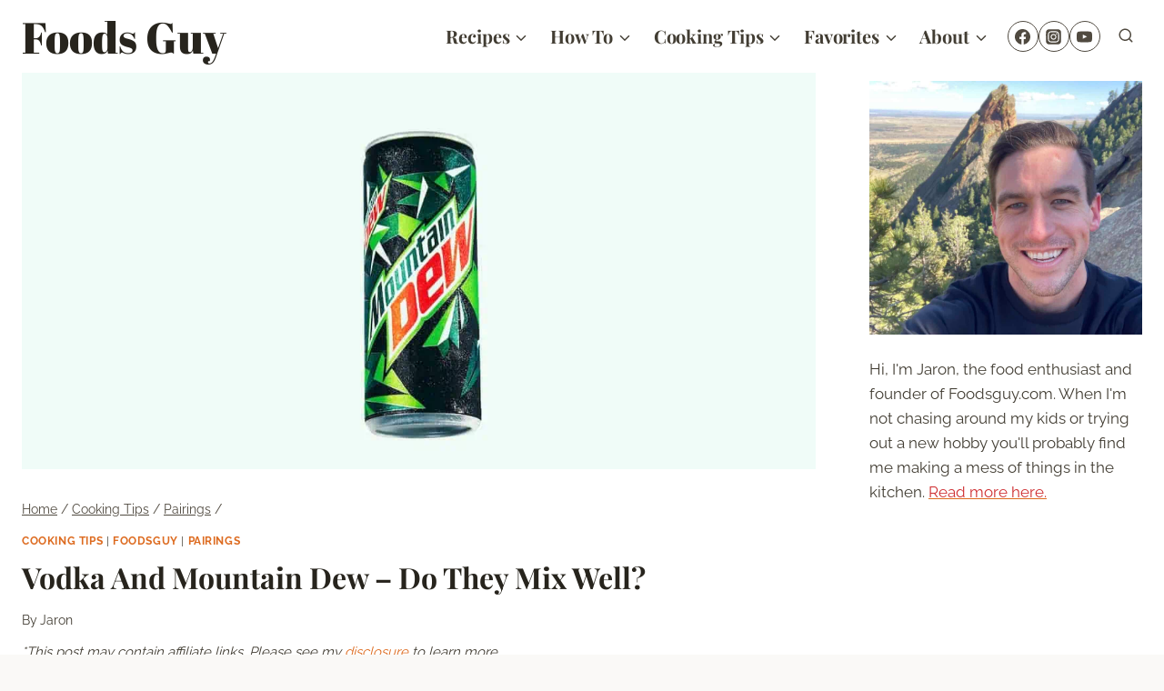

--- FILE ---
content_type: text/html
request_url: https://api.intentiq.com/profiles_engine/ProfilesEngineServlet?at=39&mi=10&dpi=936734067&pt=17&dpn=1&iiqidtype=2&iiqpcid=9dc65515-6daf-4223-83ec-0f2ddf5c5990&iiqpciddate=1768667565481&pcid=ea40cb0c-4ef1-4d58-9e30-f729f99d027b&idtype=3&gdpr=0&japs=false&jaesc=0&jafc=0&jaensc=0&jsver=0.33&testGroup=A&source=pbjs&ABTestingConfigurationSource=group&abtg=A&vrref=https%3A%2F%2Ffoodsguy.com%2Fvodka-mountain-dew%2F
body_size: 58
content:
{"abPercentage":97,"adt":1,"ct":2,"isOptedOut":false,"data":{"eids":[]},"dbsaved":"false","ls":true,"cttl":86400000,"abTestUuid":"g_53e2777b-a6de-47d8-9eb7-6fcfa89148c8","tc":9,"sid":-1093253017}

--- FILE ---
content_type: text/css
request_url: https://ads.adthrive.com/sites/5f17161a14feb551d94c4c3c/ads.min.css
body_size: 346
content:
.adthrive-device-desktop .adthrive-recipe, .adthrive-device-tablet .adthrive-recipe {
float: right;
margin-left: 10px;
clear: right;
}

.adthrive-sidebar.adthrive-stuck {
margin-top: 130px;
z-index: 9!important;
}

.adthrive-ccpa-link, .adthrive-footer-message, .adthrive-privacy-preferences {
margin-top: 0;
background: #313131;
}


body.archive .adthrive-content {
  grid-column: 1 / -1;
}

.adthrive-player-position.adthrive-collapse-mobile.adthrive-collapse-top-center,.adthrive-collapse-mobile-background {
z-index: 9!important;
}

body.multiple-sidebars #cc_widget_trending-2 {
margin-top: -60px !important;
}

body.multiple-sidebars #AdThrive_Sidebar_1_desktop > div {
  position: sticky;
  top: 60px!important;
}

body.multiple-sidebars #AdThrive_Sidebar_2_desktop > div {
  position: sticky;
  top: 60px!important;
}

body.multiple-sidebars #AdThrive_Sidebar_3_desktop > div {
  position: sticky;
  top: 60px!important;
}

body.multiple-sidebars #AdThrive_Sidebar_4_desktop > div {
  position: sticky;
  top: 60px!important;
}

/* help with mobile CLS */
body.home.adthrive-device-phone .kb-row-layout-id121587_491872-6e {
max-height: 275px!important;
overflow: hidden;
}



--- FILE ---
content_type: text/plain
request_url: https://rtb.openx.net/openrtbb/prebidjs
body_size: -218
content:
{"id":"f4e4a36e-1dc6-4226-8014-33bbe3c1a2fa","nbr":0}

--- FILE ---
content_type: text/plain
request_url: https://rtb.openx.net/openrtbb/prebidjs
body_size: -218
content:
{"id":"4cd52767-b794-413f-b5cf-937cf5705b9c","nbr":0}

--- FILE ---
content_type: text/plain
request_url: https://rtb.openx.net/openrtbb/prebidjs
body_size: -82
content:
{"id":"37c3025a-026f-437e-869a-8f24fb40e5b8","nbr":0}

--- FILE ---
content_type: text/plain; charset=utf-8
request_url: https://ads.adthrive.com/http-api/cv2
body_size: 12210
content:
{"om":["00xbjwwl","012982nnesp","012nnesp","06htwlxm","0RF6rOHsv7/kzncxnKJSjw==","0av741zl","0b0m8l4f","0b2980m8l4f","0bb78cxw","0c298picd1q","0cpicd1q","0fs6e2ri","0gcfw1mn","0hly8ynw","0l51bbpm","0pycs8g7","0r6m6t7w","0sm4lr19","0y0basn0","0yr3r2xx","1","10011/855b136a687537d76857f15c0c86e70b","1011_302_56233474","1011_302_56233478","1011_302_56233481","1011_302_56233486","1011_302_56233491","1011_302_56233493","1011_302_56233497","1011_302_56233500","1011_302_56233559","1011_302_56233573","1011_302_56233619","1011_302_56233638","1011_302_56233686","1011_302_56241522","1011_302_56241528","1011_302_56273321","1011_302_56273331","1011_302_56273333","1011_302_56273337","1011_302_56590592","1011_302_56590593","1011_302_56590597","1011_302_56590609","1011_302_56590613","1011_302_56590695","1011_302_56590708","1011_302_56590715","1011_302_56590756","1011_302_56590831","1011_302_56590833","1011_302_56590846","1011_302_56924204","1011_302_56924206","1011_302_56924209","1011_302_56924210","1011_302_56924344","1028_8728253","10310289136970_462615644","10310289136970_462615833","10310289136970_462792978","10310289136970_491345701","10310289136970_559920874","10310289136970_579589137","10310289136970_593674671","10310289136970_594352012","10339421-5836009-0","10339426-5836008-0","10812517","10812519","10812543","10812556","10ua7afe","110_576857699833602496","11142692","11212184","11509227","11526010","11560071","11633448","1185:1610326628","1185:1610326728","11896988","11928174","11999803","12010080","12010084","12010088","12123650","12142259","12151247","12219631","12219632","12219633","12219634","124843_8","124848_7","12837806","12850755","12850756","12gfb8kp","13mvd7kb","1453468","1610313815","1610326728","16x7UEIxQu8","17_23391296","17_23487680","17_23487686","17_23487692","17_23487695","17_24104633","17_24104648","17_24104657","17_24104681","17_24104687","17_24104693","17_24104726","17_24632125","17_24683284","17_24683311","17_24696311","17_24696313","17_24696314","17_24696317","17_24696318","17_24696319","17_24696320","17_24696322","17_24696328","17_24696334","17_24696340","17_24766939","17_24766959","17_24766968","17_24766970","17_24766984","17_24767222","17_24767234","17_24767239","17_24767241","17_24767245","17_24767248","17k5v2f6","1832l91i","1854492961098769","1891/84813","1891/84814","19298r1igh7","19r1igh7","1ce8c2a7-aae7-4946-a767-52817f577d1b","1dwefsfs","1ftzvfyu","1h7yhpl7","1kpjxj5u","1m7ow47i","1n7ce9xi","1zp8pjcw","1zuc5d3f","1zx7wzcw","201500255","202047325","202430_200_EAAYACog7t9UKc5iyzOXBU.xMcbVRrAuHeIU5IyS9qdlP9IeJGUyBMfW1N0_","202430_200_EAAYACogIm3jX30jHExW.LZiMVanc.j-uV7dHZ7rh4K3PRdSnOAyBBuRK60_","202430_200_EAAYACogfp82etiOdza92P7KkqCzDPazG1s0NmTQfyLljZ.q7ScyBDr2wK8_","20288","202d4qe7","20421090_200_EAAYACogCiuNvM3f3eqfQCYvohgwlLKRPzvhev8ZbASYAZtBcMoyBKdnm3s_","20421090_200_EAAYACogwcoW5vogT5vLuix.rAmo0E1Jidv8mIzVeNWxHoVoBLEyBJLAmwE_","20421090_200_EAAYACogyy0RzHbkTBh30TNsrxZR28Ohi-3ey2rLnbQlrDDSVmQyBCEE070_","205mlbis","206_547869","206_549410","2132:44129096","2132:44283562","2132:44765434","2132:45327624","2132:45519097","2132:45999649","2132:45999652","2132:46039087","2132:46039900","2149:12123650","2149:12147059","2149:12151096","2149:12156461","2149:12160736","2179:584799581434975825","2179:588463996220411211","2179:589289985696794383","2179:589451478355172056","2179:591283456202345442","2249:512188092","2249:553781221","2249:566561477","2249:647637518","2249:650628025","2249:650628523","2249:650628575","2249:691925891","2249:703059924","226226131","2307:012nnesp","2307:0av741zl","2307:0b0m8l4f","2307:0fs6e2ri","2307:0hly8ynw","2307:0is68vil","2307:0pycs8g7","2307:19r1igh7","2307:1h7yhpl7","2307:1zuc5d3f","2307:28u7c6ez","2307:2qv6c9u3","2307:2xe5185b","2307:31yw6nyu","2307:3o9hdib5","2307:43igrvcm","2307:45astvre","2307:4qxmmgd2","2307:4sq1av6h","2307:4yevyu88","2307:53eajszx","2307:5loeumqb","2307:64x7dtvi","2307:6l5qanx0","2307:74scwdnj","2307:76odrdws","2307:794di3me","2307:7xb3th35","2307:8fdfc014","2307:8orkh93v","2307:9am683nn","2307:9jse9oga","2307:9nex8xyd","2307:9r15vock","2307:9t6gmxuz","2307:a2uqytjp","2307:a566o9hb","2307:ai51bqq6","2307:be4hm1i2","2307:bj4kmsd6","2307:c1hsjx06","2307:cbg18jr6","2307:cv2huqwc","2307:duxvs448","2307:e49ssopz","2307:ekv63n6v","2307:enjhwz1z","2307:ey8vsnzk","2307:fmmrtnw7","2307:g749lgab","2307:ge4000vb","2307:i90isgt0","2307:l4k37g7y","2307:lp37a2wq","2307:lz23iixx","2307:m00a5urx","2307:mfsmf6ch","2307:mh2a3cu2","2307:n9sgp7lz","2307:nucue7bj","2307:o4v8lu9d","2307:ocnesxs5","2307:ou7pk8ny","2307:ouycdkmq","2307:r8cq6l7a","2307:ri85joo4","2307:rifj41it","2307:rrlikvt1","2307:sk4ge5lf","2307:t7jqyl3m","2307:tdz93y2s","2307:tty470r7","2307:tzfwpx0v","2307:u30fsj32","2307:u5zlepic","2307:u7p1kjgp","2307:v2iumrdh","2307:v55v20rw","2307:vj7hzkpp","2307:w15c67ad","2307:wt0wmo2s","2307:wwo5qowu","2307:z58lye3x","2319_66419_12500344","2319_66419_12500345","2319_66419_8989558","23266973","2409_15064_70_85540796","2409_15064_70_85808977","2409_15064_70_85808987","2409_15064_70_85809016","2409_15064_70_86112923","2409_15064_70_86128400","2409_25495_176_CR52092918","2409_25495_176_CR52092921","2409_25495_176_CR52092922","2409_25495_176_CR52092923","2409_25495_176_CR52175340","2409_25495_176_CR52178314","2409_25495_176_CR52178315","2409_25495_176_CR52178316","242697002","245841736","246638579","247292475","25048198","25048614","25048615","25_0l51bbpm","25_13mvd7kb","25_1c9yzvjr","25_2nnhfnl4","25_34tgtmqk","25_4tgls8cg","25_4zai8e8t","25_52qaclee","25_53v6aquw","25_6bfbb9is","25_87z6cimm","25_8b5u826e","25_9l06fx6u","25_b2zbmeym","25_cfnass1q","25_ctfvpw6w","25_e0z9bgr8","25_fjzzyur4","25_gypb2tdl","25_hgrz3ggo","25_hueqprai","25_m2n177jy","25_op9gtamy","25_oz31jrd0","25_pvjtapo1","25_pz8lwofu","25_sgaw7i5o","25_sgok9phv","25_sqmqxvaf","25_t34l2d9w","25_ti0s3bz3","25_tqejxuf9","25_utberk8n","25_w3ez2pdd","25_x716iscu","25_xejccf8o","25_xz6af56d","25_yi6qlg3p","25_ynwg50ce","25_ztlksnbe","25_zwzjgvpw","26210676","2662_199916_8153732","2662_200562_8166427","2662_200562_8168520","2662_200562_8172720","2662_200562_8172724","2662_200562_8172741","2662_200562_8182931","2662_200562_8182933","2662_200562_T26343991","2662_255125_T26309109","2676:85480675","2676:85480679","2709nr6f","2711_64_11999803","2711_64_12147059","2711_64_12151247","2711_64_12160736","2715_9888_262592","27161459","28933536","28u7c6ez","29102835","29414696","29414711","29414845","2974:8168475","2974:8168540","2974:8168581","2974:8172741","29_695879898","2_206_554442","2_206_554462","2_206_554471","2d7fa0a5-b08a-4f7a-b10d-46da6ef91a98","2kbya8ki","2qv6c9u3","2v2984qwpp9","2xe5185b","2y5a5qhb","3003185","3018/2e00b3c429118b4c5db4c5c30bab17b6","3047668","30581874","30583865","306_24683314","306_24696334","308_125204_11","31809564","31qdo7ks","32735354","32975686","32j56hnc","33156907","3335_25247_700109379","33419345","33604490","33604871","33605403","33605687","33608492","33608958","33627671","33iu1mcp","34182009","34534170","3470:ooZzAvXC2BDgB5N1dNKX","3470:w8CHPvDNtmj9ysk435xp","3490:CR52092921","3490:CR52175339","3490:CR52175340","3490:CR52178314","3490:CR52178315","3490:CR52178316","3490:CR52212686","3490:CR52212688","34eys5wu","34tgtmqk","351r9ynu","35715070","36219576994009344","3658_142885_T26175646","3658_15078_u5zlepic","3658_15084_T25441325","3658_15761_T26365763","3658_175625_be4hm1i2","3658_203382_vtri9xns","3658_23278_T26116534","3658_519209_lz23iixx","3658_644013_rnvjtx7r","3658_87799_bumlrz1t","36_46_11125455","36_46_12147059","36_46_12160736","3702_139777_24765460","3702_139777_24765466","3702_139777_24765477","3702_139777_24765484","3702_139777_24765494","3702_139777_24765527","3702_139777_24765537","3702_139777_24765540","3702_139777_24765548","3745kao5","381513943572","3822:23149016","38557829","38557841","38557850","38662114","38877658","39303316","39303318","39350186","39364467","3LMBEkP-wis","3a19xks2","3k7yez81","3m298zmxshy","3mzmxshy","3o6augn1","3o9hdib5","3q49ttf8","3v2n6fcp","3ws6ppdq","3x0i061s","40680371","4083IP31KS13kodabuilt_3b2af","4083IP31KS13kodabuilt_d5a66","409_192547","409_192565","409_216326","409_216366","409_216384","409_216386","409_216387","409_216396","409_216398","409_216403","409_216404","409_216406","409_216416","409_216418","409_216492","409_216506","409_220169","409_220334","409_220336","409_220349","409_220353","409_220364","409_223588","409_223589","409_223599","409_225978","409_225980","409_225982","409_225983","409_225987","409_225988","409_225990","409_225992","409_225993","409_226314","409_226321","409_226322","409_226324","409_226326","409_226327","409_226336","409_226337","409_226342","409_226346","409_226347","409_226352","409_226361","409_226362","409_226364","409_226372","409_227223","409_227226","409_227235","409_228054","409_228064","409_228065","409_228070","409_228116","409_228348","409_228354","409_228358","409_228362","409_228363","409_228367","409_228378","409_228380","409_228385","409_230720","409_230727","409_230728","409_231797","409_235552","43130058","43144181","436396566","436396574","436fb745-99d7-4436-96eb-1d38076aaa5c","43919974","43919984","43919985","439246469228","43igrvcm","44283562","44629254","458901553568","45999649","45astvre","4642109_46_12123650","4642109_46_12142259","46_12123650","46_12142259","47700648","47839462","47869802","47yfy2kc","481703827","485027845327","48586808","48623331","48629971","48739100","48739106","487951","48877306","49039749","49064353","49065887","49123012","49123013","4941614","4941618","4947806","4972638","4972640","49869015","49874600","4aqwokyz","4b80jog8","4fk9nxse","4qks9viz","4qxmmgd2","4tgls8cg","4yevyu88","4zai8e8t","501_76_54849761-3e17-44c3-b668-808315323fd3","50479792","507312430","514819301","516_70_86861999","521_425_203499","521_425_203500","521_425_203501","521_425_203504","521_425_203505","521_425_203506","521_425_203507","521_425_203508","521_425_203509","521_425_203514","521_425_203515","521_425_203516","521_425_203517","521_425_203518","521_425_203519","521_425_203524","521_425_203525","521_425_203526","521_425_203529","521_425_203534","521_425_203535","521_425_203536","521_425_203539","521_425_203542","521_425_203543","521_425_203609","521_425_203611","521_425_203614","521_425_203615","521_425_203617","521_425_203620","521_425_203621","521_425_203623","521_425_203631","521_425_203632","521_425_203633","521_425_203635","521_425_203636","521_425_203645","521_425_203650","521_425_203651","521_425_203653","521_425_203657","521_425_203659","521_425_203671","521_425_203674","521_425_203675","521_425_203677","521_425_203680","521_425_203683","521_425_203689","521_425_203691","521_425_203692","521_425_203693","521_425_203695","521_425_203696","521_425_203698","521_425_203700","521_425_203702","521_425_203703","521_425_203705","521_425_203706","521_425_203708","521_425_203709","521_425_203711","521_425_203712","521_425_203714","521_425_203715","521_425_203718","521_425_203720","521_425_203723","521_425_203728","521_425_203729","521_425_203730","521_425_203731","521_425_203732","521_425_203733","521_425_203735","521_425_203736","521_425_203738","521_425_203740","521_425_203741","521_425_203742","521_425_203743","521_425_203744","521_425_203745","521_425_203863","521_425_203864","521_425_203867","521_425_203868","521_425_203871","521_425_203874","521_425_203877","521_425_203878","521_425_203879","521_425_203880","521_425_203881","521_425_203882","521_425_203885","521_425_203887","521_425_203890","521_425_203891","521_425_203892","521_425_203893","521_425_203897","521_425_203898","521_425_203900","521_425_203901","521_425_203907","521_425_203908","521_425_203909","521_425_203912","521_425_203917","521_425_203924","521_425_203925","521_425_203926","521_425_203928","521_425_203932","521_425_203933","521_425_203934","521_425_203935","521_425_203936","521_425_203938","521_425_203939","521_425_203940","521_425_203943","521_425_203946","521_425_203947","521_425_203948","521_425_203950","521_425_203951","521_425_203952","521_425_203954","521_425_203956","521_425_203957","521_425_203965","521_425_203969","521_425_203970","521_425_203972","521_425_203973","521_425_203975","521_425_203976","521_425_203977","52209207","52321815","52864843","52qaclee","5316_139700_09c5e2a6-47a5-417d-bb3b-2b2fb7fccd1e","5316_139700_1121c75a-dac6-4150-8561-b86e4c4db795","5316_139700_1675b5c3-9cf4-4e21-bb81-41e0f19608c2","5316_139700_16d52f38-95b7-429d-a887-fab1209423bb","5316_139700_1b47b5c1-7f9c-455a-88d6-01d89de171aa","5316_139700_21be1e8e-afd9-448a-b27e-bafba92b49b3","5316_139700_25804250-d0ee-4994-aba5-12c4113cd644","5316_139700_3749b161-0a9b-47af-b0e5-a875e6e08569","5316_139700_4589264e-39c7-4b8f-ba35-5bd3dd2b4e3a","5316_139700_4d1cd346-a76c-4afb-b622-5399a9f93e76","5316_139700_54e609c2-e8cb-4af7-b2bc-73d51e96bd46","5316_139700_5546ab88-a7c9-405b-87de-64d5abc08339","5316_139700_5be498a5-7cd7-4663-a645-375644e33f4f","5316_139700_6029f708-b9d6-4b21-b96b-9acdcadab3e5","5316_139700_605bf0fc-ade6-429c-b255-6b0f933df765","5316_139700_63c5fb7e-c3fd-435f-bb64-7deef02c3d50","5316_139700_6aefc6d3-264a-439b-b013-75aa5c48e883","5316_139700_6c959581-703e-4900-a4be-657acf4c3182","5316_139700_709d6e02-fb43-40a3-8dee-a3bf34a71e58","5316_139700_70a96d16-dcff-4424-8552-7b604766cb80","5316_139700_72add4e5-77ac-450e-a737-601ca216e99a","5316_139700_7ffcb809-64ae-49c7-8224-e96d7c029938","5316_139700_83b9cb16-076b-42cd-98a9-7120f6f3e94b","5316_139700_864572ab-a2c7-4abb-a030-1ec9a0d19b6c","5316_139700_86ba33fe-6ccb-43c3-a706-7d59181d021c","5316_139700_87802704-bd5f-4076-a40b-71f359b6d7bf","5316_139700_8f247a38-d651-4925-9883-c24f9c9285c0","5316_139700_90aab27a-4370-4a9f-a14a-99d421f43bcf","5316_139700_9a3bafb0-c9ab-45f3-b86c-760a494d70d0","5316_139700_a9f4da76-1a6b-41a6-af56-a1aff4fa8399","5316_139700_ae41c18c-a00c-4440-80fa-2038ea8b78cb","5316_139700_af6bd248-efcd-483e-b6e6-148c4b7b9c8a","5316_139700_b801ca60-9d5a-4262-8563-b7f8aef0484d","5316_139700_bd0b86af-29f5-418b-9bb4-3aa99ec783bd","5316_139700_bfa332f1-8275-48ab-9ef5-92af780be670","5316_139700_c5fa253d-13aa-4211-bee0-405c979d2915","5316_139700_cbda64c5-11d0-46f9-8941-2ca24d2911d8","5316_139700_cebab8a3-849f-4c71-9204-2195b7691600","5316_139700_d1a8183a-ff72-4a02-b603-603a608ad8c4","5316_139700_d1c1eb88-602b-4215-8262-8c798c294115","5316_139700_de0a26f2-c9e8-45e5-9ac3-efb5f9064703","5316_139700_e3299175-652d-4539-b65f-7e468b378aea","5316_139700_e3bec6f0-d5db-47c8-9c47-71e32e0abd19","5316_139700_e57da5d6-bc41-40d9-9688-87a11ae6ec85","5316_139700_e819ddf5-bee1-40e6-8ba9-a6bd57650000","5316_139700_ed348a34-02ad-403e-b9e0-10d36c592a09","5316_139700_f25505d6-4485-417c-9d44-52bb05004df5","5316_139700_f3c12291-f8d3-4d25-943d-01e8c782c5d7","5316_139700_f7be6964-9ad4-40ba-a38a-55794e229d11","5316_139700_f8bf79aa-cdd1-4a88-ba89-cc9c12ddc76b","5316_139700_fd97502e-2b85-4f6c-8c91-717ddf767abc","5316_139700_ff6b1956-4107-4a11-8571-b9f334130ae3","53v6aquw","542854698","54539649","54639987","549410","549423","55092222","5510:cymho2zs","5510:ouycdkmq","5510:pefxr7k2","5510:quk7w53j","55116643","55118053","55167461","55178669","55221385","553781220","553799","553804","554442","554460","554462","554465","554470","555_165_785326944621","5563_66529_OADD2.1185273594501884_1PBOXFV5T1KJWT0","5563_66529_OADD2.1323812136496826_16NFPQEA9UKW78D","5563_66529_OADD2.1326011159790428_1XQ974XJWSM50H9","5563_66529_OADD2.1326011159790444_10BL8JP3PNYWZAG","5563_66529_OADD2.1327110671252269_1DZ6YQJRAO9RZV1","5563_66529_OADD2.7284328140867_1QMTXCF8RUAKUSV9ZP","5563_66529_OADD2.7353135342693_1BS2OU32JMDL1HFQA4","5563_66529_OADD2.7353135343210_1Q4LXSN5SX8NZNBFZM","5563_66529_OADD2.7353135343668_1BTJB8XRQ1WD0S0520","5563_66529_OAIP.4fffe45c1de36bc5b1684992a4e70d6e","5563_66529_OAIP.74a0d0203bb3b97b75c798613592818a","5563_66529_OAIP.9fe96f79334fc85c7f4f0d4e3e948900","5563_66529_OAIP.dac0f5601c2f645e695649dab551ee11","5563_66529_OPHS.wirMhDwljhpfYQ474C474","55726194","55763523","557_409_216366","557_409_216396","557_409_216398","557_409_216586","557_409_216596","557_409_220139","557_409_220149","557_409_220159","557_409_220171","557_409_220333","557_409_220334","557_409_220336","557_409_220343","557_409_220344","557_409_220353","557_409_220354","557_409_220356","557_409_220358","557_409_220364","557_409_220366","557_409_223589","557_409_225988","557_409_226311","557_409_228054","557_409_228055","557_409_228064","557_409_228065","557_409_228077","557_409_228087","557_409_228105","557_409_228113","557_409_228115","557_409_228348","557_409_228349","557_409_228351","557_409_228354","557_409_228359","557_409_228363","557_409_228370","557_409_231911","557_409_235268","558_93_19r1igh7","558_93_4aqwokyz","558_93_8b5u826e","558_93_be4hm1i2","558_93_cv2huqwc","558_93_nrlkfmof","558_93_sqmqxvaf","558_93_ztlksnbe","558_93_zwzjgvpw","55965333","560_74_18236233","560_74_18236268","560_74_18236273","560_74_18236330","560_74_18268075","560_74_18298317","56341213","5636:12023787","56610466","56635906","56635908","56635945","56635955","566561477","5670:8172728","5670:8182927","56794606","56824595","576777115309199355","579593739337040696","58117282","5826547751","583652883178231326","585139266317201118","587183202622605216","588837179414603875","588969843258627169","589289985696794383","590157627360862445","591283456202345442","593674671","594033992319641821","59751535","59751572","59818357","59873192","59873208","59873214","59873222","59873223","59873227","59873228","59873230","59873231","5dd5limo","5ia3jbdy","5iujftaz","5jbgzliz","5mh8a4a2","5sfc9ja1","5ykyndnm","600618969","60146355","60168525","60168597","6026574625","60398509","605367462","605367468","609577512","60f5a06w","61085224","61210719","61213355","61526215","61643784","61682408","61823051","61823068","618576351","618653722","618876699","618980679","618_200_EAAYACogyy0RzHbkTBh30TNsrxZR28Ohi-3ey2rLnbQlrDDSVmQyBCEE070_","61900466","619089559","61916211","61916223","61916225","61916229","61932920","61932925","61932933","61932957","62019442","62019681","62019933","62187798","62194585","62217768","6226505231","6226505239","6226530649","6250_66552_T26308731","6250_66552_T26310990","627225143","627227759","627290883","627301267","627309156","627309159","627506494","627506662","627506665","62774666","628013474","628015148","628086965","628153053","628222860","628223277","628360579","628360582","628444259","628444262","628444349","628444433","628444439","628456307","628456310","628456313","628456382","628456391","628456403","628622163","628622166","628622169","628622172","628622175","628622178","628622241","628622244","628622247","628622250","628683371","628687043","628687157","628687460","628687463","628803013","628841673","628990952","629007394","629009180","629167998","629168001","629168010","629168565","629171196","629171202","629255550","629350437","62946743","62946748","629488423","62978299","62980383","62980385","62981075","629817930","62981822","62987257","629984747","630137823","6365_61796_729220897126","6365_61796_742174851279","6365_61796_784844652399","6365_61796_784880263591","6365_61796_784880274628","6365_61796_784880275132","6365_61796_784971491009","6365_61796_785326944621","6365_61796_785326944648","6365_61796_785452909130","6365_61796_789102321006","6365_61796_790586041887","645291104","648104695","64x7dtvi","651637446","651637459","651637461","651637462","652348590","6547_67916_0WLL5ctY1b2FpmTZ5GSB","6547_67916_1yZeot1LucNC24r0watd","6547_67916_5VQ6U2x65AeWM0g8jrPT","6547_67916_72BYsYjB0U3HoSBhlIS0","6547_67916_8e2PF0Wv4KezrkcrlFsD","6547_67916_Awophy04KtpX8LHMdFCh","6547_67916_DV0cUKwSyJwK8ATIPTzf","6547_67916_FqIfSfXkaJnWrRBRk7ch","6547_67916_JFg82YjyubYGyYwDMri9","6547_67916_LhmLDeHAy68rLmUNoj1E","6547_67916_WhNKmTb5h7Wu1fKcMcmo","6547_67916_Z1dAKGODu0KSfQ57oR4V","6547_67916_dAYDl349LMOuA2pQ6y48","6547_67916_fcAnJrrCTWh34iX9D77a","6547_67916_graJ1gIjiYcJVBo9B51g","6547_67916_jLoKdAFCHMiH6oyr5Hhw","6547_67916_m9AMx1Q3FBnmVtcLCJHr","6547_67916_mCM0NUna88H5p94ixTM4","6547_67916_npl30Ke3C0EWdDI8KTTI","6547_67916_tKifrAc701B49kYABIbB","6547_67916_tpg7lHGLzwy1G5qHFpza","6547_67916_uWpHNWFV9zIHjyQW8P7d","6547_67916_z4lvkV6tlPJnMcJMQFIv","6547_67916_zaYeDX5gvolq7YrNU0bS","659216891404","659713728691","668017682","66_gkzoa5mgrejlsq0uj96j","66_jwkwuhaau56t7jtog0ei","66_rczzsr0sl0nbtnfzulyc","670_9916_559920874","680597458938","680_99480_685190485","680_99480_696506135","680_99480_696506138","680_99480_700109379","680_99480_700109383","680_99480_700109389","680_99480_700109391","680_99480_700109393","683692339","683730753","683738007","683738706","684141613","684493019","688070999","688078501","68rseg59","690_99485_1610326728","694906156","694912939","695233031","695879867","695879872","695879875","695879895","695879898","695879924","696314600","696332890","696506135","696506138","697189859","697189861","697189863","697189873","697189874","697189892","697189901","697189924","697189927","697189930","697189938","697189949","697189959","697189965","697189971","697189974","697189989","697189993","697189994","697189999","697190001","697190006","697190012","697190050","697190072","697525780","697525781","697525795","697525805","697525824","697525832","697876985","697876986","697876988","697876994","697876997","697876998","697876999","697877001","698543922","698549745","698637276","698637285","698637296","698637300","699109671","699120027","699183154","699512010","699812344","699812857","699813340","699824707","6bfbb9is","6l5qanx0","6lmy2lg0","6p9v1joo","6rbncy53","6yyccobr","6zt4aowl","700109379","700109383","700109389","700109393","700109399","700221399","701167924","701275734","701276081","701278089","702397981","702423494","702675186","702759138","702759436","702759566","702759619","702834487","704968015","705415296","706276991","70_74987680","70_74987682","70_74987688","70_80070391","70_82133853","70_82133858","70_82286818","70_83443042","70_83443045","70_83447254","70_85444950","70_85444955","70_85472786","70_85472803","70_85472830","70_85472861","70_85472862","70_85943187","70_85943197","70_85943199","70_85943314","70_85954255","70_86109597","70_86735971","70_86735972","710898868304","720334107512","7354_138543_86470635","735575443598","735575444358","740779336008","7414_121891_5847751","7414_121891_6205231","74987682","74_462792722","74_462792978","74_559920874","76odrdws","78827816","78827881","790703642129","792392214694","793130818292","794di3me","7969_149355_44283562","7969_149355_45327624","7969_149355_45999649","7cmeqmw8","7fc6xgyo","7jvs1wj8","7nvw7gw6","7o4w91vc","7qIE6HPltrY","7qevw67b","7xb3th35","80072819","80072821","80072847","8064018","80ec5mhd","8104619","8152859","8152878","8152879","8153722","8153725","8153741","8153743","8153749","8154360","8154362","8154363","8154364","8154366","8161137","8166427","8168539","8172720","8172734","8172737","8172741","82133854","82133858","82133859","82133906","8341_230731_579593739337040696","8341_230731_588366512778827143","8341_230731_588463996220411211","8341_230731_589289985696794383","8341_230731_589318202881681006","8341_230731_591283456202345442","8341_230731_594033992319641821","83443027","83443036","83446533","83447795","84578111","84578122","84578143","84578144","85444767","85444929","85444950","85444966","85445132","85445141","85472858","85480675","85480678","85480699","85480720","85809006","85943196","85943199","85943309","85954255","85954259","85954266","85954280","85954447","85x2bab9","86109605","86470617","86470621","86470623","86470635","86470702","86509222","86509226","86509229","86884702","87z6cimm","8ax1f5n9","8b5u826e","8euh5txf","8fdfc014","8orkh93v","8ptlop6y","8vnf9hi0","8w4klwi4","8yzjlngp","9057/0328842c8f1d017570ede5c97267f40d","9057/211d1f0fa71d1a58cabee51f2180e38f","9057/9ced2f4f99ea397df0e0f394c2806693","90_12219553","90_12219563","90_12219631","90_12219633","90_12219634","90_12441760","90_12452427","90_12452428","90_12491645","90_12491659","90_12491687","90_12837806","90_12850756","90rnmtsk","91950564","91950568","91950639","91950685","91950686","91950690","91950699","91950700","92_5504:203731","9309343","93_cv2huqwc","9599219","97_8152878","97_8152879","98xzy0ek","9925w9vu","9e1x2zdt","9g0s2gns","9j298se9oga","9jse9oga","9k7edc1n","9krcxphu","9l06fx6u","9nex8xyd","9r15vock","9r29815vock","9rqgwgyb","9rvsrrn1","9s4tjemt","9svxomve","9t2986gmxuz","9t6gmxuz","9yffr0hr","HFN_IsGowZU","Rno6AJZ2sVI","YM34v0D1p1g","YlnVIl2d84o","ZdoHheqjRjCfrCOIxfejkQ","a0oxacu8","a2uqytjp","a4nw4c6t","a55fh6ja","a566o9hb","aacaa874-5256-4729-8cdc-1e90cc1991d0","abhu2o6t","ah70hdon","ai51bqq6","ajnkkyp6","b/ZHs3rLdvwDBq+46Ruzsw==","b3sqze11","b52983no4x6","b90cwbcd","be4hm1i2","bfcopl4k","bj4kmsd6","bmp4lbzm","bpwmigtk","bu0fzuks","bu7cgfun","bw5y4xkp","byle7ryp","bzh08qq8","c1hsjx06","c22985t9p0u","c25t9p0u","c2d7ypnt","c75hp4ji","c7i6r1q4","cbg18jr6","cd40m5wq","cjdrzael","cqant14y","cr-1fghe68cuatj","cr-1fghe68cubxe","cr-1oplzoysu9vd","cr-1oplzoysuatj","cr-1oplzoysubwe","cr-1oplzoysubxe","cr-3f8qyes3ubwe","cr-6ovjht2eu9vd","cr-6ovjht2euatj","cr-6ovjht2eubwe","cr-6ovjht2eubxe","cr-72occ8olu9vd","cr-72occ8oluatj","cr-8itw2d8r87rgv2","cr-8lhzafq7u9vd","cr-96xuyi3su8rm","cr-96xuyi4xu8rm","cr-97pzzgzrubqk","cr-97y25lzsubqk","cr-98qxyf5uubqk","cr-98qyxf3wubqk","cr-98qzwk2vubqk","cr-98ru5j2su8rm","cr-98ru5j2subxf","cr-98ru5j2tu8rm","cr-98ru5j2tu9xg","cr-98ru5j2tubxf","cr-98utwg3tu8rm","cr-98utwg3tu9xg","cr-98utwg4ru8rm","cr-98utwg4ru9xg","cr-98utwg4tu8rm","cr-98utwg4tu9xg","cr-98xywk4vu8rm","cr-99bo9kj0ubwe","cr-9cqtwg2ut6rhwz","cr-9fguetgwubwe","cr-9hxzbqc08jrgv2","cr-Bitc7n_p9iw__vat__49i_k_6v6_h_jce2vj5h_9v3kalhnq","cr-Bitc7n_p9iw__vat__49i_k_6v6_h_jce2vj5h_I4lo9gokm","cr-Bitc7n_p9iw__vat__49i_k_6v6_h_jce2vj5h_PxWzTvgmq","cr-Bitc7n_p9iw__vat__49i_k_6v6_h_jce2vj5h_buspHgokm","cr-Bitc7n_p9iw__vat__49i_k_6v6_h_jce2vj5h_zKxG6djrj","cr-Bitc7n_p9iw__vat__49i_k_6v6_h_jce2vm6d_N4Vbydjrj","cr-a9s2xe7rubwj","cr-a9s2xg0tubwj","cr-aav22g0xubwj","cr-aav22g2tubwj","cr-aav22g2wubwj","cr-aavwye1subwj","cr-aawz1i2qubwj","cr-aawz2m3rubwj","cr-aawz2m3vubwj","cr-aawz2m4wubwj","cr-aawz2m5xubwj","cr-aawz2m6pubwj","cr-aawz3f0uubwj","cr-aawz3f0wubwj","cr-aawz3f1yubwj","cr-aawz3f2tubwj","cr-aawz3f3qubwj","cr-aawz3f3uubwj","cr-aawz3f3xubwj","cr-aawz3f4uubwj","cr-aawz3i3uubwj","cr-aawz3i8wubwj","cr-bai9pzp9u9vd","cr-c5zb4r7iu9vd","cr-cz5eolb5uatj","cr-cz5eolb5ubwe","cr-eh447mhhuatj","cr-f6puwm2w27tf1","cr-f6puwm2yw7tf1","cr-g7wv3h0qvft","cr-g7xv5h7qvft","cr-ghun4f53u9vd","cr-ghun4f53uatj","cr-ghun4f53ubwe","cr-ghun4f53ubxe","cr-h6q46o706lrgv2","cr-hrpzba5juatj","cr-hxf9stx0u9vd","cr-hxf9stx0uatj","cr-jktaiehru9vd","cr-kz4ol95lu9vd","cr-kz4ol95lubwe","cr-nposu7qtu9vd","cr-p03jl497u9vd","cr-p03jl497ubwe","cr-p03jl497ubxe","cr-sk1vaer4u9vd","cr-sk1vaer4ubwe","cr-u8cu3kinuatj","cr-w5suf4cpuatj","cr-wvy9pnlnu9vd","cr-wvy9pnlnuatj","cr-xu1ullzyuatj","cr223-98q00h3tu8rm","cv2huqwc","cwnupurl","cymho2zs","czt3qxxp","d19msha1","d4298pqkecm","d86ebvqg","d8ijy7f2","daw00eve","dg2WmFvzosE","dif1fgsg","dmoplxrm","duxvs448","dwjp56fe","e1298a2wlmi","e2c76his","e8n9ryop","eb9vjo1r","ed2985kozku","ed5kozku","edspht56","eiqtrsdn","ekv63n6v","emhpbido","enjhwz1z","extremereach_creative_76559239","ey0u83c2","ey8vsnzk","f3craufm","f85ra698","f9298zmsi7x","f9zmsi7x","fcn2zae1","fdjuanhs","fdujxvyb","feueU8m1y4Y","ffh2l3vn","fgrpby3o","fjp0ceax","fjzzyur4","flgb97td","fmbxvfw0","fmmrtnw7","fr298yszyiz","fv85xz0v","fvozdz0n","fy298bdgtuw","g4iapksj","g529811rwow","g749lgab","g80wmwcu","g88ob0qg","gaqn9u20","gb15fest","ge4000vb","ge4kwk32","ghoftjpg","gnalgf6a","gwpcbh4q","gz4rhFvM7MY","h5298yok1nr","hgrz3ggo","hk0ddblm","hniwwmo2","hueqprai","hvwa16lq","hx1ws29n","hzonbdnu","i2aglcoy","i729876wjt4","i776wjt4","i7sov9ry","i8q65k6g","i90isgt0","ikl4zu8e","io73zia8","iqe06xzw","iuueobqd","j39smngx","j4r0agpc","j5j8jiab","jczkyd04","jd035jgw","jdmljx89","jgsvxgob","jr169syq","k1mcz4wq","k37d20v0","kaojko3j","kc625orn","kecbwzbd","kk5768bd","kniwm2we","knoebx5v","ksrdc5dk","l0mfc5zl","l1keero7","l45j4icj","l4k37g7y","l9298xck988","l9xck988","lc408s2k","llejctn7","lp37a2wq","lqik9cb3","ls74a5wb","lui7w03k","lz23iixx","m00a5urx","m2n177jy","m4298xt6ckm","m4xt6ckm","m9tz4e6u","mf2989hp67j","mh2a3cu2","min949in","mk19vci9","mne39gsk","mtsc0nih","mud07se0","mvtp3dnv","mwdyi6u5","mwnvongn","mwwkdj9h","mypycgyd","n1nubick","n2upfwmy","n9sgp7lz","ndestypq","nfucnkws","nrlkfmof","o4jf439x","o705c5j6","o7df6lpy","oawhpt33","oc298zmkbuu","ocnesxs5","oczmkbuu","oe31iwxh","ofoon6ir","oi298ltskn6","op9gtamy","ot91zbhz","ou7pk8ny","ouycdkmq","oveppo2h","oz31jrd0","ozdii3rw","p7176b0m","pefxr7k2","pi2986u4hm4","pi6u4hm4","pilv78fi","piwneqqj","poc1p809","ppn03peq","pvollulp","pz0cuwfd","pz8lwofu","q0eDVM5+m0CR7ZqJ2kxA+A==","q79txt07","q9plh3qd","qaoxvuy4","qb8hi5il","qffuo3l3","qhywzxbg","qqvgscdx","qsssq7ii","quk7w53j","r35763xz","r3co354x","r42bb13o","r5r8790r","r8cq6l7a","rh63nttv","ri85joo4","riaslz7g","risjxoqk","rk5pkdan","rmenh8cz","rnvjtx7r","rrlikvt1","runvvh7o","rxj4b6nw","s4s41bit","s6pbymn9","sagk476t","sbch20od","scpvMntwtuw","sdodmuod","sgaw7i5o","sk4ge5lf","sl8m2i0l","sqmqxvaf","st298jmll2q","sttgj0wj","t2dlmwva","t34l2d9w","t3gzv5qs","t3n00uvs","t5kb9pme","t7jqyl3m","tdz93y2s","teg4hf1e","ti0s3bz3","tjhavble","tk209rcs","tqejxuf9","tsa21krj","tw7wlpw5","tya88pf0","tzfwpx0v","u1jb75sm","u5zlepic","u7863qng","u7p1kjgp","ubykfntq","uf7vbcrs","uhebin5g","ujqkqtnh","ul29800di1p","urut9okb","usle8ijx","ut42112berk8n","utberk8n","uthwjnbu","v2iumrdh","v55v20rw","v6jdn8gd","v6l7vz2r","v6qt489s","vdvsc5zp","ven7pu1c","vf0dq19q","vj7hzkpp","vtri9xns","vtwgy72c","w15c67ad","w1ws81sy","w3ez2pdd","wix9gxm5","wt0wmo2s","wu5qr81l","wwo5qowu","wxfnrapl","x0298lqqmvd","x21s451d","x716iscu","x9yz5t0i","xafmw0z6","xdaezn6y","xgzzblzl","xies7jcx","xtxa8s2d","xwhet1qh","xxv36f9n","xz6af56d","xzwdm9b7","y141rtv6","y51tr986","ya949d2z","ybgpfta6","ygmhp6c6","yi6qlg3p","yl0m4qvg","yl9likui","yq5t5meg","z58lye3x","z8hcebyi","z8p3j18i","zfexqyi5","zi298bvsmsx","zibvsmsx","zn3r9acx","zq91ppcm","ztlksnbe","zvfjb0vm","zw6jpag6","zwzjgvpw","7979132","7979135"],"pmp":[],"adomains":["1md.org","a4g.com","about.bugmd.com","acelauncher.com","adameve.com","adelion.com","adp3.net","advenuedsp.com","aibidauction.com","aibidsrv.com","akusoli.com","allofmpls.org","arkeero.net","ato.mx","avazutracking.net","avid-ad-server.com","avid-adserver.com","avidadserver.com","aztracking.net","bc-sys.com","bcc-ads.com","bidderrtb.com","bidscube.com","bizzclick.com","bkserving.com","bksn.se","brightmountainads.com","bucksense.io","bugmd.com","ca.iqos.com","capitaloneshopping.com","cdn.dsptr.com","clarifion.com","clean.peebuster.com","cotosen.com","cs.money","cwkuki.com","dallasnews.com","dcntr-ads.com","decenterads.com","derila-ergo.com","dhgate.com","dhs.gov","digitaladsystems.com","displate.com","doyour.bid","dspbox.io","envisionx.co","ezmob.com","fla-keys.com","fmlabsonline.com","g123.jp","g2trk.com","gadgetslaboratory.com","gadmobe.com","getbugmd.com","goodtoknowthis.com","gov.il","grosvenorcasinos.com","guard.io","hero-wars.com","holts.com","howto5.io","http://bookstofilm.com/","http://countingmypennies.com/","http://fabpop.net/","http://folkaly.com/","http://gameswaka.com/","http://gowdr.com/","http://gratefulfinance.com/","http://outliermodel.com/","http://profitor.com/","http://tenfactorialrocks.com/","http://vovviral.com/","https://instantbuzz.net/","https://www.royalcaribbean.com/","ice.gov","imprdom.com","justanswer.com","liverrenew.com","longhornsnuff.com","lovehoney.com","lowerjointpain.com","lymphsystemsupport.com","meccabingo.com","media-servers.net","medimops.de","miniretornaveis.com","mobuppsrtb.com","motionspots.com","mygrizzly.com","myiq.com","myrocky.ca","national-lottery.co.uk","nbliver360.com","ndc.ajillionmax.com","nibblr-ai.com","niutux.com","nordicspirit.co.uk","notify.nuviad.com","notify.oxonux.com","own-imp.vrtzads.com","paperela.com","paradisestays.site","parasiterelief.com","peta.org","pfm.ninja","photoshelter.com","pixel.metanetwork.mobi","pixel.valo.ai","plannedparenthood.org","plf1.net","plt7.com","pltfrm.click","printwithwave.co","privacymodeweb.com","rangeusa.com","readywind.com","reklambids.com","ri.psdwc.com","royalcaribbean.com","royalcaribbean.com.au","rtb-adeclipse.io","rtb-direct.com","rtb.adx1.com","rtb.kds.media","rtb.reklambid.com","rtb.reklamdsp.com","rtb.rklmstr.com","rtbadtrading.com","rtbsbengine.com","rtbtradein.com","saba.com.mx","safevirus.info","securevid.co","seedtag.com","servedby.revive-adserver.net","shift.com","simple.life","smrt-view.com","swissklip.com","taboola.com","tel-aviv.gov.il","temu.com","theoceanac.com","track-bid.com","trackingintegral.com","trading-rtbg.com","trkbid.com","truthfinder.com","unoadsrv.com","usconcealedcarry.com","uuidksinc.net","vabilitytech.com","vashoot.com","vegogarden.com","viewtemplates.com","votervoice.net","vuse.com","waardex.com","wapstart.ru","wayvia.com","wdc.go2trk.com","weareplannedparenthood.org","webtradingspot.com","www.royalcaribbean.com","xapads.com","xiaflex.com","yourchamilia.com"]}

--- FILE ---
content_type: text/plain; charset=UTF-8
request_url: https://at.teads.tv/fpc?analytics_tag_id=PUB_17002&tfpvi=&gdpr_consent=&gdpr_status=22&gdpr_reason=220&ccpa_consent=&sv=prebid-v1
body_size: 56
content:
MTU1ZjZlNDktMmY4ZC00ZjQ1LWFmZmMtZjA3YjgwNmFhMzQ5IzUtMQ==

--- FILE ---
content_type: text/plain
request_url: https://rtb.openx.net/openrtbb/prebidjs
body_size: -218
content:
{"id":"53c22634-e171-45ab-92b4-d4959dee6257","nbr":0}

--- FILE ---
content_type: text/plain
request_url: https://rtb.openx.net/openrtbb/prebidjs
body_size: -218
content:
{"id":"0c139ca7-c69a-4bcd-8c33-3458debc0f0f","nbr":0}